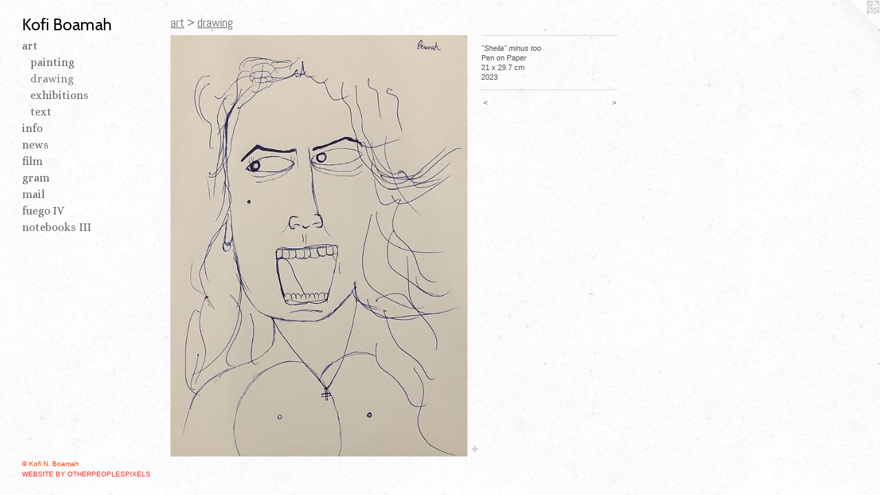

--- FILE ---
content_type: text/html;charset=utf-8
request_url: https://kofiboamah.com/artwork/5197355-%22Sheila%22.html
body_size: 3415
content:
<!doctype html><html class="no-js a-image mobile-title-align--center has-mobile-menu-icon--left p-artwork has-page-nav l-bricks mobile-menu-align--center has-wall-text "><head><meta charset="utf-8" /><meta content="IE=edge" http-equiv="X-UA-Compatible" /><meta http-equiv="X-OPP-Site-Id" content="50795" /><meta http-equiv="X-OPP-Revision" content="11694" /><meta http-equiv="X-OPP-Locke-Environment" content="production" /><meta http-equiv="X-OPP-Locke-Release" content="v0.0.141" /><title>Kofi Boamah</title><link rel="canonical" href="https://kofiboamah.com/artwork/5197355-%22Sheila%22%20minus%20too.html" /><meta content="website" property="og:type" /><meta property="og:url" content="https://kofiboamah.com/artwork/5197355-%22Sheila%22%20minus%20too.html" /><meta property="og:title" content="&quot;Sheila&quot; minus too" /><meta content="width=device-width, initial-scale=1" name="viewport" /><link type="text/css" rel="stylesheet" href="//cdnjs.cloudflare.com/ajax/libs/normalize/3.0.2/normalize.min.css" /><link type="text/css" rel="stylesheet" media="only all" href="//maxcdn.bootstrapcdn.com/font-awesome/4.3.0/css/font-awesome.min.css" /><link type="text/css" rel="stylesheet" media="not all and (min-device-width: 600px) and (min-device-height: 600px)" href="/release/locke/production/v0.0.141/css/small.css" /><link type="text/css" rel="stylesheet" media="only all and (min-device-width: 600px) and (min-device-height: 600px)" href="/release/locke/production/v0.0.141/css/large-bricks.css" /><link type="text/css" rel="stylesheet" media="not all and (min-device-width: 600px) and (min-device-height: 600px)" href="/r17682325440000011694/css/small-site.css" /><link type="text/css" rel="stylesheet" media="only all and (min-device-width: 600px) and (min-device-height: 600px)" href="/r17682325440000011694/css/large-site.css" /><link type="text/css" rel="stylesheet" media="only all and (min-device-width: 600px) and (min-device-height: 600px)" href="//fonts.googleapis.com/css?family=Alice:400" /><link type="text/css" rel="stylesheet" media="only all and (min-device-width: 600px) and (min-device-height: 600px)" href="//fonts.googleapis.com/css?family=Abel:400" /><link type="text/css" rel="stylesheet" media="only all and (min-device-width: 600px) and (min-device-height: 600px)" href="//fonts.googleapis.com/css?family=Cabin:400" /><link type="text/css" rel="stylesheet" media="not all and (min-device-width: 600px) and (min-device-height: 600px)" href="//fonts.googleapis.com/css?family=Alice:400&amp;text=MENUHomeartinfwslgu%20IVbk" /><link type="text/css" rel="stylesheet" media="not all and (min-device-width: 600px) and (min-device-height: 600px)" href="//fonts.googleapis.com/css?family=Cabin:400&amp;text=Kofi%20Bamh" /><script>window.OPP = window.OPP || {};
OPP.modernMQ = 'only all';
OPP.smallMQ = 'not all and (min-device-width: 600px) and (min-device-height: 600px)';
OPP.largeMQ = 'only all and (min-device-width: 600px) and (min-device-height: 600px)';
OPP.downURI = '/x/7/9/5/50795/.down';
OPP.gracePeriodURI = '/x/7/9/5/50795/.grace_period';
OPP.imgL = function (img) {
  !window.lazySizes && img.onerror();
};
OPP.imgE = function (img) {
  img.onerror = img.onload = null;
  img.src = img.getAttribute('data-src');
  //img.srcset = img.getAttribute('data-srcset');
};</script><script src="/release/locke/production/v0.0.141/js/modernizr.js"></script><script src="/release/locke/production/v0.0.141/js/masonry.js"></script><script src="/release/locke/production/v0.0.141/js/respimage.js"></script><script src="/release/locke/production/v0.0.141/js/ls.aspectratio.js"></script><script src="/release/locke/production/v0.0.141/js/lazysizes.js"></script><script src="/release/locke/production/v0.0.141/js/large.js"></script><script src="/release/locke/production/v0.0.141/js/hammer.js"></script><script>if (!Modernizr.mq('only all')) { document.write('<link type="text/css" rel="stylesheet" href="/release/locke/production/v0.0.141/css/minimal.css">') }</script><style>.media-max-width {
  display: block;
}

@media (min-height: 1129px) {

  .media-max-width {
    max-width: 678.0px;
  }

}

@media (max-height: 1129px) {

  .media-max-width {
    max-width: 60.03125vh;
  }

}</style><!-- Global Site Tag (gtag.js) - Google Analytics --><script async="" src="https://www.googletagmanager.com/gtag/js?id=UA-171036092-1"></script><script>window.dataLayer = window.dataLayer || [];function gtag(){dataLayer.push(arguments)};gtag('js', new Date());gtag('config', 'UA-171036092-1');</script></head><body><header id="header"><a class=" site-title" href="/home.html"><span class=" site-title-text u-break-word">Kofi Boamah</span><div class=" site-title-media"></div></a><a id="mobile-menu-icon" class="mobile-menu-icon hidden--no-js hidden--large"><svg viewBox="0 0 21 17" width="21" height="17" fill="currentColor"><rect x="0" y="0" width="21" height="3" rx="0"></rect><rect x="0" y="7" width="21" height="3" rx="0"></rect><rect x="0" y="14" width="21" height="3" rx="0"></rect></svg></a></header><nav class=" hidden--large"><ul class=" site-nav"><li class="nav-item nav-home "><a class="nav-link " href="/home.html">Home</a></li><li class="nav-item expanded nav-museum "><a class="nav-link " href="/section/361825.html">art</a><ul><li class="nav-gallery nav-item expanded "><a class="nav-link " href="/section/390332-painting.html">painting</a></li><li class="nav-gallery nav-item expanded "><a class="selected nav-link " href="/section/400846-drawing.html">drawing</a></li><li class="nav-gallery nav-item expanded "><a class="nav-link " href="/section/393313-exhibitions.html">exhibitions</a></li><li class="nav-gallery nav-item expanded "><a class="nav-link " href="/section/393308-text.html">text</a></li></ul></li><li class="nav-item nav-contact "><a class="nav-link " href="/contact.html">info</a></li><li class="nav-news nav-item "><a class="nav-link " href="/news.html">news</a></li><li class="nav-links nav-item "><a class="nav-link " href="/links.html">film</a></li><li class="nav-outside1 nav-item "><a target="_blank" class="nav-link " href="https://www.instagram.com/kofipaints">gram</a></li><li class="nav-outside4 nav-item "><a target="_blank" class="nav-link " href="https://mailchi.mp/b11133ebecf1/kofi-boamah">mail</a></li><li class="nav-outside3 nav-item "><a target="_blank" class="nav-link " href="https://www.yumpu.com/es/document/read/66881127/fuego-iv">fuego IV</a></li><li class="nav-item nav-outside5 "><a target="_blank" class="nav-link " href="https://www.yumpu.com/en/document/read/70095087/notebooks-iii">notebooks III</a></li></ul></nav><div class=" content"><nav class=" hidden--small" id="nav"><header><a class=" site-title" href="/home.html"><span class=" site-title-text u-break-word">Kofi Boamah</span><div class=" site-title-media"></div></a></header><ul class=" site-nav"><li class="nav-item nav-home "><a class="nav-link " href="/home.html">Home</a></li><li class="nav-item expanded nav-museum "><a class="nav-link " href="/section/361825.html">art</a><ul><li class="nav-gallery nav-item expanded "><a class="nav-link " href="/section/390332-painting.html">painting</a></li><li class="nav-gallery nav-item expanded "><a class="selected nav-link " href="/section/400846-drawing.html">drawing</a></li><li class="nav-gallery nav-item expanded "><a class="nav-link " href="/section/393313-exhibitions.html">exhibitions</a></li><li class="nav-gallery nav-item expanded "><a class="nav-link " href="/section/393308-text.html">text</a></li></ul></li><li class="nav-item nav-contact "><a class="nav-link " href="/contact.html">info</a></li><li class="nav-news nav-item "><a class="nav-link " href="/news.html">news</a></li><li class="nav-links nav-item "><a class="nav-link " href="/links.html">film</a></li><li class="nav-outside1 nav-item "><a target="_blank" class="nav-link " href="https://www.instagram.com/kofipaints">gram</a></li><li class="nav-outside4 nav-item "><a target="_blank" class="nav-link " href="https://mailchi.mp/b11133ebecf1/kofi-boamah">mail</a></li><li class="nav-outside3 nav-item "><a target="_blank" class="nav-link " href="https://www.yumpu.com/es/document/read/66881127/fuego-iv">fuego IV</a></li><li class="nav-item nav-outside5 "><a target="_blank" class="nav-link " href="https://www.yumpu.com/en/document/read/70095087/notebooks-iii">notebooks III</a></li></ul><footer><div class=" copyright">© Kofi N. Boamah</div><div class=" credit"><a href="http://otherpeoplespixels.com/ref/kofiboamah.com" target="_blank">Website by OtherPeoplesPixels</a></div></footer></nav><main id="main"><a class=" logo hidden--small" href="http://otherpeoplespixels.com/ref/kofiboamah.com" title="Website by OtherPeoplesPixels" target="_blank"></a><div class=" page clearfix media-max-width"><h1 class="parent-title title"><a href="/section/361825.html" class="root title-segment hidden--small">art</a><span class=" title-sep hidden--small"> &gt; </span><a class=" title-segment" href="/section/400846-drawing.html">drawing</a></h1><div class=" media-and-info"><div class=" page-media-wrapper media"><a class=" page-media" title="&quot;Sheila&quot; minus too" href="/artwork/4972663-%2e%2e%2eportrait%20of%20Yulia%2e%2e%2e.html" id="media"><img data-aspectratio="678/960" class="u-img " alt="&quot;Sheila&quot; minus too" src="//img-cache.oppcdn.com/fixed/50795/assets/hFmMXrsZ8jjDTMyY.jpg" srcset="//img-cache.oppcdn.com/img/v1.0/s:50795/t:QkxBTksrVEVYVCtIRVJF/p:12/g:tl/o:2.5/a:50/q:90/678x960-hFmMXrsZ8jjDTMyY.jpg/678x960/52ee9d81abaa7a492d74d504a62f4ae8.jpg 678w,
//img-cache.oppcdn.com/img/v1.0/s:50795/t:QkxBTksrVEVYVCtIRVJF/p:12/g:tl/o:2.5/a:50/q:90/640x4096-hFmMXrsZ8jjDTMyY.jpg/640x906/6315a515188704e1e5ce7f9603429fde.jpg 640w,
//img-cache.oppcdn.com/img/v1.0/s:50795/t:QkxBTksrVEVYVCtIRVJF/p:12/g:tl/o:2.5/a:50/q:90/1640x830-hFmMXrsZ8jjDTMyY.jpg/586x830/4c8f48f35084f4a382a96dbdf158592e.jpg 586w,
//img-cache.oppcdn.com/img/v1.0/s:50795/t:QkxBTksrVEVYVCtIRVJF/p:12/g:tl/o:2.5/a:50/q:90/1400x720-hFmMXrsZ8jjDTMyY.jpg/508x720/97530873f192b138d57a93752c25e1b1.jpg 508w,
//img-cache.oppcdn.com/img/v1.0/s:50795/t:QkxBTksrVEVYVCtIRVJF/p:12/g:tl/o:2.5/a:50/q:90/984x588-hFmMXrsZ8jjDTMyY.jpg/415x588/39ce4ef1553a82fb3fef85aa4e25d385.jpg 415w,
//img-cache.oppcdn.com/fixed/50795/assets/hFmMXrsZ8jjDTMyY.jpg 339w" sizes="(max-device-width: 599px) 100vw,
(max-device-height: 599px) 100vw,
(max-width: 339px) 339px,
(max-height: 480px) 339px,
(max-width: 415px) 415px,
(max-height: 588px) 415px,
(max-width: 508px) 508px,
(max-height: 720px) 508px,
(max-width: 586px) 586px,
(max-height: 830px) 586px,
(max-width: 640px) 640px,
(max-height: 906px) 640px,
678px" /></a><a class=" zoom-corner" style="display: none" id="zoom-corner"><span class=" zoom-icon fa fa-search-plus"></span></a><div class="share-buttons a2a_kit social-icons hidden--small" data-a2a-title="&quot;Sheila&quot; minus too" data-a2a-url="https://kofiboamah.com/artwork/5197355-%22Sheila%22%20minus%20too.html"><a target="_blank" class="u-img-link share-button a2a_dd " href="https://www.addtoany.com/share_save"><span class="social-icon share fa-plus fa "></span></a></div></div><div class=" info border-color"><div class=" wall-text border-color"><div class=" wt-item wt-title">"Sheila" minus too</div><div class=" wt-item wt-media">Pen on Paper</div><div class=" wt-item wt-dimensions">21 x 29.7 cm</div><div class=" wt-item wt-date">2023</div></div><div class=" page-nav hidden--small border-color clearfix"><a class=" prev" id="artwork-prev" href="/artwork/5015565-Suicide%20Champagne.html">&lt; <span class=" m-hover-show">previous</span></a> <a class=" next" id="artwork-next" href="/artwork/4972663-%2e%2e%2eportrait%20of%20Yulia%2e%2e%2e.html"><span class=" m-hover-show">next</span> &gt;</a></div></div></div><div class="share-buttons a2a_kit social-icons hidden--large" data-a2a-title="&quot;Sheila&quot; minus too" data-a2a-url="https://kofiboamah.com/artwork/5197355-%22Sheila%22%20minus%20too.html"><a target="_blank" class="u-img-link share-button a2a_dd " href="https://www.addtoany.com/share_save"><span class="social-icon share fa-plus fa "></span></a></div></div></main></div><footer><div class=" copyright">© Kofi N. Boamah</div><div class=" credit"><a href="http://otherpeoplespixels.com/ref/kofiboamah.com" target="_blank">Website by OtherPeoplesPixels</a></div></footer><div class=" modal zoom-modal" style="display: none" id="zoom-modal"><style>@media (min-aspect-ratio: 113/160) {

  .zoom-media {
    width: auto;
    max-height: 960px;
    height: 100%;
  }

}

@media (max-aspect-ratio: 113/160) {

  .zoom-media {
    height: auto;
    max-width: 678px;
    width: 100%;
  }

}
@supports (object-fit: contain) {
  img.zoom-media {
    object-fit: contain;
    width: 100%;
    height: 100%;
    max-width: 678px;
    max-height: 960px;
  }
}</style><div class=" zoom-media-wrapper"><img onerror="OPP.imgE(this);" onload="OPP.imgL(this);" data-src="//img-cache.oppcdn.com/fixed/50795/assets/hFmMXrsZ8jjDTMyY.jpg" data-srcset="//img-cache.oppcdn.com/img/v1.0/s:50795/t:QkxBTksrVEVYVCtIRVJF/p:12/g:tl/o:2.5/a:50/q:90/678x960-hFmMXrsZ8jjDTMyY.jpg/678x960/52ee9d81abaa7a492d74d504a62f4ae8.jpg 678w,
//img-cache.oppcdn.com/img/v1.0/s:50795/t:QkxBTksrVEVYVCtIRVJF/p:12/g:tl/o:2.5/a:50/q:90/640x4096-hFmMXrsZ8jjDTMyY.jpg/640x906/6315a515188704e1e5ce7f9603429fde.jpg 640w,
//img-cache.oppcdn.com/img/v1.0/s:50795/t:QkxBTksrVEVYVCtIRVJF/p:12/g:tl/o:2.5/a:50/q:90/1640x830-hFmMXrsZ8jjDTMyY.jpg/586x830/4c8f48f35084f4a382a96dbdf158592e.jpg 586w,
//img-cache.oppcdn.com/img/v1.0/s:50795/t:QkxBTksrVEVYVCtIRVJF/p:12/g:tl/o:2.5/a:50/q:90/1400x720-hFmMXrsZ8jjDTMyY.jpg/508x720/97530873f192b138d57a93752c25e1b1.jpg 508w,
//img-cache.oppcdn.com/img/v1.0/s:50795/t:QkxBTksrVEVYVCtIRVJF/p:12/g:tl/o:2.5/a:50/q:90/984x588-hFmMXrsZ8jjDTMyY.jpg/415x588/39ce4ef1553a82fb3fef85aa4e25d385.jpg 415w,
//img-cache.oppcdn.com/fixed/50795/assets/hFmMXrsZ8jjDTMyY.jpg 339w" data-sizes="(max-device-width: 599px) 100vw,
(max-device-height: 599px) 100vw,
(max-width: 339px) 339px,
(max-height: 480px) 339px,
(max-width: 415px) 415px,
(max-height: 588px) 415px,
(max-width: 508px) 508px,
(max-height: 720px) 508px,
(max-width: 586px) 586px,
(max-height: 830px) 586px,
(max-width: 640px) 640px,
(max-height: 906px) 640px,
678px" class="zoom-media lazyload hidden--no-js " alt="&quot;Sheila&quot; minus too" /><noscript><img class="zoom-media " alt="&quot;Sheila&quot; minus too" src="//img-cache.oppcdn.com/fixed/50795/assets/hFmMXrsZ8jjDTMyY.jpg" /></noscript></div></div><div class=" offline"></div><script src="/release/locke/production/v0.0.141/js/small.js"></script><script src="/release/locke/production/v0.0.141/js/artwork.js"></script><script>var a2a_config = a2a_config || {};a2a_config.prioritize = ['facebook','twitter','linkedin','googleplus','pinterest','instagram','tumblr','share'];a2a_config.onclick = 1;(function(){  var a = document.createElement('script');  a.type = 'text/javascript'; a.async = true;  a.src = '//static.addtoany.com/menu/page.js';  document.getElementsByTagName('head')[0].appendChild(a);})();</script><script>window.oppa=window.oppa||function(){(oppa.q=oppa.q||[]).push(arguments)};oppa('config','pathname','production/v0.0.141/50795');oppa('set','g','true');oppa('set','l','bricks');oppa('set','p','artwork');oppa('set','a','image');oppa('rect','m','media','main');oppa('send');</script><script async="" src="/release/locke/production/v0.0.141/js/analytics.js"></script><script src="https://otherpeoplespixels.com/static/enable-preview.js"></script></body></html>

--- FILE ---
content_type: text/css;charset=utf-8
request_url: https://kofiboamah.com/r17682325440000011694/css/large-site.css
body_size: 547
content:
body {
  background-color: #FBFBFB;
  font-weight: normal;
  font-style: normal;
  font-family: "Lucida Sans Unicode", "Lucida Grande", sans-serif;
}

body {
  color: #525252;
}

main a {
  color: #ff251a;
}

main a:hover {
  text-decoration: underline;
  color: #ff564d;
}

main a:visited {
  color: #ff564d;
}

.site-title, .mobile-menu-icon {
  color: #000000;
}

.site-nav, .mobile-menu-link, nav:before, nav:after {
  color: #636363;
}

.site-nav a {
  color: #636363;
}

.site-nav a:hover {
  text-decoration: none;
  color: #7d7d7d;
}

.site-nav a:visited {
  color: #636363;
}

.site-nav a.selected {
  color: #7d7d7d;
}

.site-nav:hover a.selected {
  color: #636363;
}

footer {
  color: #FF3B02;
}

footer a {
  color: #ff251a;
}

footer a:hover {
  text-decoration: underline;
  color: #ff564d;
}

footer a:visited {
  color: #ff564d;
}

.title, .news-item-title, .flex-page-title {
  color: #636363;
}

.title a {
  color: #636363;
}

.title a:hover {
  text-decoration: none;
  color: #7d7d7d;
}

.title a:visited {
  color: #636363;
}

.hr, .hr-before:before, .hr-after:after, .hr-before--small:before, .hr-before--large:before, .hr-after--small:after, .hr-after--large:after {
  border-top-color: #b8b8b8;
}

.button {
  background: #ff251a;
  color: #FBFBFB;
}

.social-icon {
  background-color: #525252;
  color: #FBFBFB;
}

.welcome-modal {
  background-color: #FBFBFB;
}

.share-button .social-icon {
  color: #525252;
}

body {
  background-image: url(//static.otherpeoplespixels.com/images/backgrounds/ricepaper2-white.png);
}

.site-title {
  font-family: "Cabin", sans-serif;
  font-style: normal;
  font-weight: 400;
}

.site-nav {
  font-family: "Alice", sans-serif;
  font-style: normal;
  font-weight: 400;
}

.section-title, .parent-title, .news-item-title, .link-name, .preview-placeholder, .preview-image, .flex-page-title {
  font-family: "Abel", sans-serif;
  font-style: normal;
  font-weight: 400;
}

body {
  font-size: 11px;
}

.site-title {
  font-size: 24px;
}

.site-nav {
  font-size: 16px;
}

.title, .news-item-title, .link-name, .flex-page-title {
  font-size: 18px;
}

.border-color {
  border-color: hsla(0, 0%, 32.156864%, 0.2);
}

.p-artwork .page-nav a {
  color: #525252;
}

.p-artwork .page-nav a:hover {
  text-decoration: none;
  color: #525252;
}

.p-artwork .page-nav a:visited {
  color: #525252;
}

.wordy {
  text-align: left;
}

--- FILE ---
content_type: text/css;charset=utf-8
request_url: https://kofiboamah.com/r17682325440000011694/css/small-site.css
body_size: 367
content:
body {
  background-color: #FBFBFB;
  font-weight: normal;
  font-style: normal;
  font-family: "Lucida Sans Unicode", "Lucida Grande", sans-serif;
}

body {
  color: #525252;
}

main a {
  color: #ff251a;
}

main a:hover {
  text-decoration: underline;
  color: #ff564d;
}

main a:visited {
  color: #ff564d;
}

.site-title, .mobile-menu-icon {
  color: #000000;
}

.site-nav, .mobile-menu-link, nav:before, nav:after {
  color: #636363;
}

.site-nav a {
  color: #636363;
}

.site-nav a:hover {
  text-decoration: none;
  color: #7d7d7d;
}

.site-nav a:visited {
  color: #636363;
}

.site-nav a.selected {
  color: #7d7d7d;
}

.site-nav:hover a.selected {
  color: #636363;
}

footer {
  color: #FF3B02;
}

footer a {
  color: #ff251a;
}

footer a:hover {
  text-decoration: underline;
  color: #ff564d;
}

footer a:visited {
  color: #ff564d;
}

.title, .news-item-title, .flex-page-title {
  color: #636363;
}

.title a {
  color: #636363;
}

.title a:hover {
  text-decoration: none;
  color: #7d7d7d;
}

.title a:visited {
  color: #636363;
}

.hr, .hr-before:before, .hr-after:after, .hr-before--small:before, .hr-before--large:before, .hr-after--small:after, .hr-after--large:after {
  border-top-color: #b8b8b8;
}

.button {
  background: #ff251a;
  color: #FBFBFB;
}

.social-icon {
  background-color: #525252;
  color: #FBFBFB;
}

.welcome-modal {
  background-color: #FBFBFB;
}

.site-title {
  font-family: "Cabin", sans-serif;
  font-style: normal;
  font-weight: 400;
}

nav {
  font-family: "Alice", sans-serif;
  font-style: normal;
  font-weight: 400;
}

.wordy {
  text-align: left;
}

.site-title {
  font-size: 2.3125rem;
}

footer .credit a {
  color: #525252;
}

--- FILE ---
content_type: text/css; charset=utf-8
request_url: https://fonts.googleapis.com/css?family=Alice:400&text=MENUHomeartinfwslgu%20IVbk
body_size: -453
content:
@font-face {
  font-family: 'Alice';
  font-style: normal;
  font-weight: 400;
  src: url(https://fonts.gstatic.com/l/font?kit=OpNCnoEEmtHa6FcMpAnchhhtfliKgguTYXchP1_CGSwi-FD9gc-rJj_7&skey=8a351bda90f672d8&v=v21) format('woff2');
}
